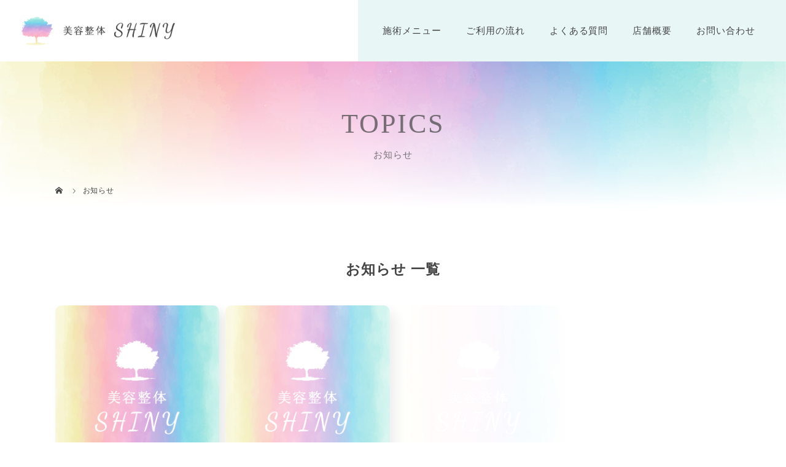

--- FILE ---
content_type: text/html; charset=UTF-8
request_url: https://shiny-beauty.net/category/topics-archives/
body_size: 9871
content:
<!DOCTYPE html>
<html class="pc" dir="ltr" lang="ja" prefix="og: https://ogp.me/ns#">
<head>
<!-- Google tag (gtag.js) -->
<script async src="https://www.googletagmanager.com/gtag/js?id=G-VTB58FRYMB"></script>
<script>
  window.dataLayer = window.dataLayer || [];
  function gtag(){dataLayer.push(arguments);}
  gtag('js', new Date());

  gtag('config', 'G-VTB58FRYMB');
</script>
<meta name="google-site-verification" content="3b68gVwzv4HP_lO-sB53TvbwEExkUKPPmE6qb90Cd_w" />
<meta charset="UTF-8">
<meta name="description" content="">
<meta name="viewport" content="width=device-width">
<title>お知らせ - 岡山市瀬戸内市の美容整体なら”美容整体SHINY”へ</title>
<!--[if lt IE 9]>
<script src="https://shiny-beauty.net/wp-content/themes/story_tcd041/js/html5.js"></script>
<![endif]-->

		<!-- All in One SEO 4.9.3 - aioseo.com -->
	<meta name="robots" content="max-image-preview:large" />
	<link rel="canonical" href="https://shiny-beauty.net/category/topics-archives/" />
	<meta name="generator" content="All in One SEO (AIOSEO) 4.9.3" />
		<script type="application/ld+json" class="aioseo-schema">
			{"@context":"https:\/\/schema.org","@graph":[{"@type":"BreadcrumbList","@id":"https:\/\/shiny-beauty.net\/category\/topics-archives\/#breadcrumblist","itemListElement":[{"@type":"ListItem","@id":"https:\/\/shiny-beauty.net#listItem","position":1,"name":"\u30db\u30fc\u30e0","item":"https:\/\/shiny-beauty.net","nextItem":{"@type":"ListItem","@id":"https:\/\/shiny-beauty.net\/category\/topics-archives\/#listItem","name":"\u304a\u77e5\u3089\u305b"}},{"@type":"ListItem","@id":"https:\/\/shiny-beauty.net\/category\/topics-archives\/#listItem","position":2,"name":"\u304a\u77e5\u3089\u305b","previousItem":{"@type":"ListItem","@id":"https:\/\/shiny-beauty.net#listItem","name":"\u30db\u30fc\u30e0"}}]},{"@type":"CollectionPage","@id":"https:\/\/shiny-beauty.net\/category\/topics-archives\/#collectionpage","url":"https:\/\/shiny-beauty.net\/category\/topics-archives\/","name":"\u304a\u77e5\u3089\u305b - \u5ca1\u5c71\u5e02\u702c\u6238\u5185\u5e02\u306e\u7f8e\u5bb9\u6574\u4f53\u306a\u3089\u201d\u7f8e\u5bb9\u6574\u4f53SHINY\u201d\u3078","inLanguage":"ja","isPartOf":{"@id":"https:\/\/shiny-beauty.net\/#website"},"breadcrumb":{"@id":"https:\/\/shiny-beauty.net\/category\/topics-archives\/#breadcrumblist"}},{"@type":"Organization","@id":"https:\/\/shiny-beauty.net\/#organization","name":"\u5ca1\u5c71\u5e02\u702c\u6238\u5185\u5e02\u306e\u7f8e\u5bb9\u6574\u4f53\u306a\u3089\u201d\u7f8e\u5bb9\u6574\u4f53SHINY\u201d\u3078","url":"https:\/\/shiny-beauty.net\/"},{"@type":"WebSite","@id":"https:\/\/shiny-beauty.net\/#website","url":"https:\/\/shiny-beauty.net\/","name":"\u5ca1\u5c71\u5e02\u702c\u6238\u5185\u5e02\u306e\u7f8e\u5bb9\u6574\u4f53\u306a\u3089\u201d\u7f8e\u5bb9\u6574\u4f53SHINY\u201d\u3078","inLanguage":"ja","publisher":{"@id":"https:\/\/shiny-beauty.net\/#organization"}}]}
		</script>
		<!-- All in One SEO -->

<link rel="alternate" type="application/rss+xml" title="岡山市瀬戸内市の美容整体なら”美容整体SHINY”へ &raquo; お知らせ カテゴリーのフィード" href="https://shiny-beauty.net/category/topics-archives/feed/" />
<style id='wp-img-auto-sizes-contain-inline-css' type='text/css'>
img:is([sizes=auto i],[sizes^="auto," i]){contain-intrinsic-size:3000px 1500px}
/*# sourceURL=wp-img-auto-sizes-contain-inline-css */
</style>
<style id='wp-block-library-inline-css' type='text/css'>
:root{--wp-block-synced-color:#7a00df;--wp-block-synced-color--rgb:122,0,223;--wp-bound-block-color:var(--wp-block-synced-color);--wp-editor-canvas-background:#ddd;--wp-admin-theme-color:#007cba;--wp-admin-theme-color--rgb:0,124,186;--wp-admin-theme-color-darker-10:#006ba1;--wp-admin-theme-color-darker-10--rgb:0,107,160.5;--wp-admin-theme-color-darker-20:#005a87;--wp-admin-theme-color-darker-20--rgb:0,90,135;--wp-admin-border-width-focus:2px}@media (min-resolution:192dpi){:root{--wp-admin-border-width-focus:1.5px}}.wp-element-button{cursor:pointer}:root .has-very-light-gray-background-color{background-color:#eee}:root .has-very-dark-gray-background-color{background-color:#313131}:root .has-very-light-gray-color{color:#eee}:root .has-very-dark-gray-color{color:#313131}:root .has-vivid-green-cyan-to-vivid-cyan-blue-gradient-background{background:linear-gradient(135deg,#00d084,#0693e3)}:root .has-purple-crush-gradient-background{background:linear-gradient(135deg,#34e2e4,#4721fb 50%,#ab1dfe)}:root .has-hazy-dawn-gradient-background{background:linear-gradient(135deg,#faaca8,#dad0ec)}:root .has-subdued-olive-gradient-background{background:linear-gradient(135deg,#fafae1,#67a671)}:root .has-atomic-cream-gradient-background{background:linear-gradient(135deg,#fdd79a,#004a59)}:root .has-nightshade-gradient-background{background:linear-gradient(135deg,#330968,#31cdcf)}:root .has-midnight-gradient-background{background:linear-gradient(135deg,#020381,#2874fc)}:root{--wp--preset--font-size--normal:16px;--wp--preset--font-size--huge:42px}.has-regular-font-size{font-size:1em}.has-larger-font-size{font-size:2.625em}.has-normal-font-size{font-size:var(--wp--preset--font-size--normal)}.has-huge-font-size{font-size:var(--wp--preset--font-size--huge)}.has-text-align-center{text-align:center}.has-text-align-left{text-align:left}.has-text-align-right{text-align:right}.has-fit-text{white-space:nowrap!important}#end-resizable-editor-section{display:none}.aligncenter{clear:both}.items-justified-left{justify-content:flex-start}.items-justified-center{justify-content:center}.items-justified-right{justify-content:flex-end}.items-justified-space-between{justify-content:space-between}.screen-reader-text{border:0;clip-path:inset(50%);height:1px;margin:-1px;overflow:hidden;padding:0;position:absolute;width:1px;word-wrap:normal!important}.screen-reader-text:focus{background-color:#ddd;clip-path:none;color:#444;display:block;font-size:1em;height:auto;left:5px;line-height:normal;padding:15px 23px 14px;text-decoration:none;top:5px;width:auto;z-index:100000}html :where(.has-border-color){border-style:solid}html :where([style*=border-top-color]){border-top-style:solid}html :where([style*=border-right-color]){border-right-style:solid}html :where([style*=border-bottom-color]){border-bottom-style:solid}html :where([style*=border-left-color]){border-left-style:solid}html :where([style*=border-width]){border-style:solid}html :where([style*=border-top-width]){border-top-style:solid}html :where([style*=border-right-width]){border-right-style:solid}html :where([style*=border-bottom-width]){border-bottom-style:solid}html :where([style*=border-left-width]){border-left-style:solid}html :where(img[class*=wp-image-]){height:auto;max-width:100%}:where(figure){margin:0 0 1em}html :where(.is-position-sticky){--wp-admin--admin-bar--position-offset:var(--wp-admin--admin-bar--height,0px)}@media screen and (max-width:600px){html :where(.is-position-sticky){--wp-admin--admin-bar--position-offset:0px}}

/*# sourceURL=wp-block-library-inline-css */
</style><style id='global-styles-inline-css' type='text/css'>
:root{--wp--preset--aspect-ratio--square: 1;--wp--preset--aspect-ratio--4-3: 4/3;--wp--preset--aspect-ratio--3-4: 3/4;--wp--preset--aspect-ratio--3-2: 3/2;--wp--preset--aspect-ratio--2-3: 2/3;--wp--preset--aspect-ratio--16-9: 16/9;--wp--preset--aspect-ratio--9-16: 9/16;--wp--preset--color--black: #000000;--wp--preset--color--cyan-bluish-gray: #abb8c3;--wp--preset--color--white: #ffffff;--wp--preset--color--pale-pink: #f78da7;--wp--preset--color--vivid-red: #cf2e2e;--wp--preset--color--luminous-vivid-orange: #ff6900;--wp--preset--color--luminous-vivid-amber: #fcb900;--wp--preset--color--light-green-cyan: #7bdcb5;--wp--preset--color--vivid-green-cyan: #00d084;--wp--preset--color--pale-cyan-blue: #8ed1fc;--wp--preset--color--vivid-cyan-blue: #0693e3;--wp--preset--color--vivid-purple: #9b51e0;--wp--preset--gradient--vivid-cyan-blue-to-vivid-purple: linear-gradient(135deg,rgb(6,147,227) 0%,rgb(155,81,224) 100%);--wp--preset--gradient--light-green-cyan-to-vivid-green-cyan: linear-gradient(135deg,rgb(122,220,180) 0%,rgb(0,208,130) 100%);--wp--preset--gradient--luminous-vivid-amber-to-luminous-vivid-orange: linear-gradient(135deg,rgb(252,185,0) 0%,rgb(255,105,0) 100%);--wp--preset--gradient--luminous-vivid-orange-to-vivid-red: linear-gradient(135deg,rgb(255,105,0) 0%,rgb(207,46,46) 100%);--wp--preset--gradient--very-light-gray-to-cyan-bluish-gray: linear-gradient(135deg,rgb(238,238,238) 0%,rgb(169,184,195) 100%);--wp--preset--gradient--cool-to-warm-spectrum: linear-gradient(135deg,rgb(74,234,220) 0%,rgb(151,120,209) 20%,rgb(207,42,186) 40%,rgb(238,44,130) 60%,rgb(251,105,98) 80%,rgb(254,248,76) 100%);--wp--preset--gradient--blush-light-purple: linear-gradient(135deg,rgb(255,206,236) 0%,rgb(152,150,240) 100%);--wp--preset--gradient--blush-bordeaux: linear-gradient(135deg,rgb(254,205,165) 0%,rgb(254,45,45) 50%,rgb(107,0,62) 100%);--wp--preset--gradient--luminous-dusk: linear-gradient(135deg,rgb(255,203,112) 0%,rgb(199,81,192) 50%,rgb(65,88,208) 100%);--wp--preset--gradient--pale-ocean: linear-gradient(135deg,rgb(255,245,203) 0%,rgb(182,227,212) 50%,rgb(51,167,181) 100%);--wp--preset--gradient--electric-grass: linear-gradient(135deg,rgb(202,248,128) 0%,rgb(113,206,126) 100%);--wp--preset--gradient--midnight: linear-gradient(135deg,rgb(2,3,129) 0%,rgb(40,116,252) 100%);--wp--preset--font-size--small: 13px;--wp--preset--font-size--medium: 20px;--wp--preset--font-size--large: 36px;--wp--preset--font-size--x-large: 42px;--wp--preset--spacing--20: 0.44rem;--wp--preset--spacing--30: 0.67rem;--wp--preset--spacing--40: 1rem;--wp--preset--spacing--50: 1.5rem;--wp--preset--spacing--60: 2.25rem;--wp--preset--spacing--70: 3.38rem;--wp--preset--spacing--80: 5.06rem;--wp--preset--shadow--natural: 6px 6px 9px rgba(0, 0, 0, 0.2);--wp--preset--shadow--deep: 12px 12px 50px rgba(0, 0, 0, 0.4);--wp--preset--shadow--sharp: 6px 6px 0px rgba(0, 0, 0, 0.2);--wp--preset--shadow--outlined: 6px 6px 0px -3px rgb(255, 255, 255), 6px 6px rgb(0, 0, 0);--wp--preset--shadow--crisp: 6px 6px 0px rgb(0, 0, 0);}:where(.is-layout-flex){gap: 0.5em;}:where(.is-layout-grid){gap: 0.5em;}body .is-layout-flex{display: flex;}.is-layout-flex{flex-wrap: wrap;align-items: center;}.is-layout-flex > :is(*, div){margin: 0;}body .is-layout-grid{display: grid;}.is-layout-grid > :is(*, div){margin: 0;}:where(.wp-block-columns.is-layout-flex){gap: 2em;}:where(.wp-block-columns.is-layout-grid){gap: 2em;}:where(.wp-block-post-template.is-layout-flex){gap: 1.25em;}:where(.wp-block-post-template.is-layout-grid){gap: 1.25em;}.has-black-color{color: var(--wp--preset--color--black) !important;}.has-cyan-bluish-gray-color{color: var(--wp--preset--color--cyan-bluish-gray) !important;}.has-white-color{color: var(--wp--preset--color--white) !important;}.has-pale-pink-color{color: var(--wp--preset--color--pale-pink) !important;}.has-vivid-red-color{color: var(--wp--preset--color--vivid-red) !important;}.has-luminous-vivid-orange-color{color: var(--wp--preset--color--luminous-vivid-orange) !important;}.has-luminous-vivid-amber-color{color: var(--wp--preset--color--luminous-vivid-amber) !important;}.has-light-green-cyan-color{color: var(--wp--preset--color--light-green-cyan) !important;}.has-vivid-green-cyan-color{color: var(--wp--preset--color--vivid-green-cyan) !important;}.has-pale-cyan-blue-color{color: var(--wp--preset--color--pale-cyan-blue) !important;}.has-vivid-cyan-blue-color{color: var(--wp--preset--color--vivid-cyan-blue) !important;}.has-vivid-purple-color{color: var(--wp--preset--color--vivid-purple) !important;}.has-black-background-color{background-color: var(--wp--preset--color--black) !important;}.has-cyan-bluish-gray-background-color{background-color: var(--wp--preset--color--cyan-bluish-gray) !important;}.has-white-background-color{background-color: var(--wp--preset--color--white) !important;}.has-pale-pink-background-color{background-color: var(--wp--preset--color--pale-pink) !important;}.has-vivid-red-background-color{background-color: var(--wp--preset--color--vivid-red) !important;}.has-luminous-vivid-orange-background-color{background-color: var(--wp--preset--color--luminous-vivid-orange) !important;}.has-luminous-vivid-amber-background-color{background-color: var(--wp--preset--color--luminous-vivid-amber) !important;}.has-light-green-cyan-background-color{background-color: var(--wp--preset--color--light-green-cyan) !important;}.has-vivid-green-cyan-background-color{background-color: var(--wp--preset--color--vivid-green-cyan) !important;}.has-pale-cyan-blue-background-color{background-color: var(--wp--preset--color--pale-cyan-blue) !important;}.has-vivid-cyan-blue-background-color{background-color: var(--wp--preset--color--vivid-cyan-blue) !important;}.has-vivid-purple-background-color{background-color: var(--wp--preset--color--vivid-purple) !important;}.has-black-border-color{border-color: var(--wp--preset--color--black) !important;}.has-cyan-bluish-gray-border-color{border-color: var(--wp--preset--color--cyan-bluish-gray) !important;}.has-white-border-color{border-color: var(--wp--preset--color--white) !important;}.has-pale-pink-border-color{border-color: var(--wp--preset--color--pale-pink) !important;}.has-vivid-red-border-color{border-color: var(--wp--preset--color--vivid-red) !important;}.has-luminous-vivid-orange-border-color{border-color: var(--wp--preset--color--luminous-vivid-orange) !important;}.has-luminous-vivid-amber-border-color{border-color: var(--wp--preset--color--luminous-vivid-amber) !important;}.has-light-green-cyan-border-color{border-color: var(--wp--preset--color--light-green-cyan) !important;}.has-vivid-green-cyan-border-color{border-color: var(--wp--preset--color--vivid-green-cyan) !important;}.has-pale-cyan-blue-border-color{border-color: var(--wp--preset--color--pale-cyan-blue) !important;}.has-vivid-cyan-blue-border-color{border-color: var(--wp--preset--color--vivid-cyan-blue) !important;}.has-vivid-purple-border-color{border-color: var(--wp--preset--color--vivid-purple) !important;}.has-vivid-cyan-blue-to-vivid-purple-gradient-background{background: var(--wp--preset--gradient--vivid-cyan-blue-to-vivid-purple) !important;}.has-light-green-cyan-to-vivid-green-cyan-gradient-background{background: var(--wp--preset--gradient--light-green-cyan-to-vivid-green-cyan) !important;}.has-luminous-vivid-amber-to-luminous-vivid-orange-gradient-background{background: var(--wp--preset--gradient--luminous-vivid-amber-to-luminous-vivid-orange) !important;}.has-luminous-vivid-orange-to-vivid-red-gradient-background{background: var(--wp--preset--gradient--luminous-vivid-orange-to-vivid-red) !important;}.has-very-light-gray-to-cyan-bluish-gray-gradient-background{background: var(--wp--preset--gradient--very-light-gray-to-cyan-bluish-gray) !important;}.has-cool-to-warm-spectrum-gradient-background{background: var(--wp--preset--gradient--cool-to-warm-spectrum) !important;}.has-blush-light-purple-gradient-background{background: var(--wp--preset--gradient--blush-light-purple) !important;}.has-blush-bordeaux-gradient-background{background: var(--wp--preset--gradient--blush-bordeaux) !important;}.has-luminous-dusk-gradient-background{background: var(--wp--preset--gradient--luminous-dusk) !important;}.has-pale-ocean-gradient-background{background: var(--wp--preset--gradient--pale-ocean) !important;}.has-electric-grass-gradient-background{background: var(--wp--preset--gradient--electric-grass) !important;}.has-midnight-gradient-background{background: var(--wp--preset--gradient--midnight) !important;}.has-small-font-size{font-size: var(--wp--preset--font-size--small) !important;}.has-medium-font-size{font-size: var(--wp--preset--font-size--medium) !important;}.has-large-font-size{font-size: var(--wp--preset--font-size--large) !important;}.has-x-large-font-size{font-size: var(--wp--preset--font-size--x-large) !important;}
/*# sourceURL=global-styles-inline-css */
</style>

<style id='classic-theme-styles-inline-css' type='text/css'>
/*! This file is auto-generated */
.wp-block-button__link{color:#fff;background-color:#32373c;border-radius:9999px;box-shadow:none;text-decoration:none;padding:calc(.667em + 2px) calc(1.333em + 2px);font-size:1.125em}.wp-block-file__button{background:#32373c;color:#fff;text-decoration:none}
/*# sourceURL=/wp-includes/css/classic-themes.min.css */
</style>
<link rel='stylesheet' id='contact-form-7-css' href='https://shiny-beauty.net/wp-content/plugins/contact-form-7/includes/css/styles.css?ver=6.1.4' type='text/css' media='all' />
<link rel='stylesheet' id='story-slick-css' href='https://shiny-beauty.net/wp-content/themes/story_tcd041/css/slick.css?ver=6.9' type='text/css' media='all' />
<link rel='stylesheet' id='story-slick-theme-css' href='https://shiny-beauty.net/wp-content/themes/story_tcd041/css/slick-theme.css?ver=6.9' type='text/css' media='all' />
<link rel='stylesheet' id='story-style-css' href='https://shiny-beauty.net/wp-content/themes/story_tcd041/style.css?ver=1.7' type='text/css' media='all' />
<link rel='stylesheet' id='story-responsive-css' href='https://shiny-beauty.net/wp-content/themes/story_tcd041/responsive.css?ver=1.7' type='text/css' media='all' />
<link rel='stylesheet' id='story-footer-bar-css' href='https://shiny-beauty.net/wp-content/themes/story_tcd041/css/footer-bar.css?ver=1.7' type='text/css' media='all' />
<script type="text/javascript" src="https://shiny-beauty.net/wp-includes/js/jquery/jquery.min.js?ver=3.7.1" id="jquery-core-js"></script>
<script type="text/javascript" src="https://shiny-beauty.net/wp-includes/js/jquery/jquery-migrate.min.js?ver=3.4.1" id="jquery-migrate-js"></script>
<script type="text/javascript" src="https://shiny-beauty.net/wp-content/themes/story_tcd041/js/slick.min.js?ver=1.7" id="story-slick-js"></script>
<script type="text/javascript" src="https://shiny-beauty.net/wp-content/themes/story_tcd041/js/functions.js?ver=1.7" id="story-script-js"></script>
<script type="text/javascript" src="https://shiny-beauty.net/wp-content/themes/story_tcd041/js/responsive.js?ver=1.7" id="story-responsive-js"></script>
<link rel="https://api.w.org/" href="https://shiny-beauty.net/wp-json/" /><link rel="alternate" title="JSON" type="application/json" href="https://shiny-beauty.net/wp-json/wp/v2/categories/3" /><link rel="EditURI" type="application/rsd+xml" title="RSD" href="https://shiny-beauty.net/xmlrpc.php?rsd" />
<meta name="generator" content="WordPress 6.9" />
	
<style>
</style>
<!--スマホ表示時のみ電話番号にリンク-->
<script type="text/javascript">
	  function smtel(telno){
		  if((navigator.userAgent.indexOf('iPhone') > 0 && navigator.userAgent.indexOf('iPod') == -1) || navigator.userAgent.indexOf('Android') > 0 && navigator.userAgent.indexOf('Mobile') > 0){
			  document.write('<a class="tel-link" href="tel:'+telno+'">'+telno+'</a>');
		  }else{
			  document.write('<span class="tel-link">'+telno+'</span>');
		  }
	  }
</script>
  
<!--font-awesome-->
<link href="https://use.fontawesome.com/releases/v5.6.1/css/all.css" rel="stylesheet">
<!--font-awesomeここまで-->
	
<!-- web font -->
<link rel="preconnect" href="https://fonts.gstatic.com">
<link href="https://fonts.googleapis.com/css2?family=Quicksand:wght@400;700&display=swap" rel="stylesheet">
<!-- web font END -->

<!-- originalCSS -->
<link rel="stylesheet" type="text/css" href="https://shiny-beauty.net/wp-content/themes/story_tcd041/original.css?ver=220808">
<!-- originalCSS END -->
	
<!-- ファビコン -->
<link rel="icon" href="https://shiny-beauty.net/wp-content/themes/story_tcd041/img/favicon.ico">
 
<!-- スマホ用アイコン -->
<link rel="apple-touch-icon" sizes="180x180" href="https://shiny-beauty.net/wp-content/themes/story_tcd041/img/apple-touch-icon.png">

		
</head>
<body class="archive category category-topics-archives category-3 wp-theme-story_tcd041 font-type1">
<div id="site-loader-overlay"><div id="site-loader-spinner" style="border: 3px solid rgba(159, 136, 110, .5); border-left: 3px solid #9F886E;">Loading</div></div>
<div id="site_wrap">
<header class="header">
	<div class="header-bar header-bar-fixed" style="background-color: #FFFFFF; color: #666666;">
		<div class="header-bar-inner inner">
			<div class="logo logo-image"><a href="https://shiny-beauty.net/" data-label="岡山市瀬戸内市の美容整体なら”美容整体SHINY”へ"><img class="h_logo" src="https://shiny-beauty.net/wp-content/uploads/2022/08/logo.png" alt="岡山市瀬戸内市の美容整体なら”美容整体SHINY”へ"></a></div>
			<a href="#" id="global-nav-button" class="global-nav-button"></a>
			<nav id="global-nav" class="global-nav"><ul id="menu-%e3%82%b0%e3%83%ad%e3%83%bc%e3%83%90%e3%83%ab%e3%83%a1%e3%83%8b%e3%83%a5%e3%83%bc" class="menu"><li id="menu-item-29" class="global-menu-home menu-item menu-item-type-post_type menu-item-object-page menu-item-home menu-item-29"><a href="https://shiny-beauty.net/"><span></span>HOME</a></li>
<li id="menu-item-95" class="menu-item menu-item-type-custom menu-item-object-custom menu-item-has-children menu-item-95"><a><span></span>施術メニュー</a>
<ul class="sub-menu">
	<li id="menu-item-52" class="menu-item menu-item-type-post_type menu-item-object-page menu-item-52"><a href="https://shiny-beauty.net/seitaimenu/"><span></span>整体メニュー</a></li>
	<li id="menu-item-51" class="menu-item menu-item-type-post_type menu-item-object-page menu-item-51"><a href="https://shiny-beauty.net/esutemenu/"><span></span>エステメニュー</a></li>
	<li id="menu-item-50" class="menu-item menu-item-type-post_type menu-item-object-page menu-item-50"><a href="https://shiny-beauty.net/vaginalsteaming/"><span></span>黄土よもぎ蒸しメニュー</a></li>
</ul>
</li>
<li id="menu-item-63" class="menu-item menu-item-type-post_type menu-item-object-page menu-item-63"><a href="https://shiny-beauty.net/flow/"><span></span>ご利用の流れ</a></li>
<li id="menu-item-32" class="menu-item menu-item-type-post_type menu-item-object-page menu-item-32"><a href="https://shiny-beauty.net/question/"><span></span>よくある質問</a></li>
<li id="menu-item-34" class="menu-item menu-item-type-post_type menu-item-object-page current-menu-ancestor current-menu-parent current_page_parent current_page_ancestor menu-item-has-children menu-item-34"><a href="https://shiny-beauty.net/shop/"><span></span>店舗概要</a>
<ul class="sub-menu">
	<li id="menu-item-33" class="menu-item menu-item-type-post_type menu-item-object-page menu-item-33"><a href="https://shiny-beauty.net/greeting/"><span></span>代表あいさつ</a></li>
	<li id="menu-item-73" class="menu-item menu-item-type-taxonomy menu-item-object-category current-menu-item menu-item-73"><a href="https://shiny-beauty.net/category/topics-archives/" aria-current="page"><span></span>お知らせ</a></li>
</ul>
</li>
<li id="menu-item-30" class="menu-item menu-item-type-post_type menu-item-object-page menu-item-30"><a href="https://shiny-beauty.net/contact/"><span></span>お問い合わせ</a></li>
</ul></nav>		</div>
	</div>
	<div class="signage" style="background-image: url();">
		<div class="signage-content">
			<h1 class="signage-title headline-font-type">TOPICS</h1>
			<p class="signage-title-sub">お知らせ</p>
		</div>
	</div>

	<div class="breadcrumb-wrapper">

		<ul class="breadcrumb inner" itemscope itemtype="http://schema.org/BreadcrumbList">

			<li class="home" itemprop="itemListElement" itemscope itemtype="http://schema.org/ListItem">

				<a href="https://shiny-beauty.net/" itemprop="item">

					<span itemprop="name">HOME</span>

				</a>

				<meta itemprop="position" content="1" />

			</li>

			
			
			<li>お知らせ</li>

			
		</ul>

	</div>

</header>
<div class="main">
	<div class="clearfix inner">
		<div class="archive-header">
			<h2 class="archive-title">お知らせ 一覧</h2>
			<div class="archive-text"></div>

		</div>
		<div id="infinitescroll" class="flex flex-wrap flex-auto">
			<article class="article03" style="opacity: 0;">
				<a class="flex flex-column" href="https://shiny-beauty.net/luxury/">
					<div class="article03-thumbnail thumbnail01">
						<img src="https://shiny-beauty.net/wp-content/themes/story_tcd041/img/common/no-image-280x280.gif" alt="金箔パックでラグジュアリーな時間を">
					</div>
					<div class="article03-content flex flex-auto flex-column">
						<h2 class="article03-title headline-font-type">金箔パックでラグジュアリーな時間を</h2>
						<p class="article03-meta">
							<time class="article03-date" datetime="2022-07-13">2022.07.13</time>						</p>
					</div>
				</a>
			</article>
			<article class="article03" style="opacity: 0;">
				<a class="flex flex-column" href="https://shiny-beauty.net/yomogimushi/">
					<div class="article03-thumbnail thumbnail01">
						<img src="https://shiny-beauty.net/wp-content/themes/story_tcd041/img/common/no-image-280x280.gif" alt="つらい冷えや産後ケアにはよもぎ蒸し">
					</div>
					<div class="article03-content flex flex-auto flex-column">
						<h2 class="article03-title headline-font-type">つらい冷えや産後ケアにはよもぎ蒸し</h2>
						<p class="article03-meta">
							<time class="article03-date" datetime="2022-07-13">2022.07.13</time>						</p>
					</div>
				</a>
			</article>
			<article class="article03" style="opacity: 0;">
				<a class="flex flex-column" href="https://shiny-beauty.net/biyoseitai/">
					<div class="article03-thumbnail thumbnail01">
						<img src="https://shiny-beauty.net/wp-content/themes/story_tcd041/img/common/no-image-280x280.gif" alt="有資格者が教える美容整体">
					</div>
					<div class="article03-content flex flex-auto flex-column">
						<h2 class="article03-title headline-font-type">有資格者が教える美容整体</h2>
						<p class="article03-meta">
							<time class="article03-date" datetime="2022-07-13">2022.07.13</time>						</p>
					</div>
				</a>
			</article>
		</div>
	</div>
</div>
<footer>
	<div class="footer-map-sec">
		<div class="footer-map-inner">
			<h2><span>Access map</span>店舗案内</h2>
			<div class="footer-map-box flex-inner">
				<div class="footer-map-block">
					<h3>瀬戸内店</h3>
					<p>〒701-4271 岡山県瀬戸内市長船町長船1161-4</p>
					<div class="footer-map-access">
						<iframe src="https://www.google.com/maps/embed?pb=!1m18!1m12!1m3!1d3279.2945234468116!2d134.1049524!3d34.72296980000001!2m3!1f0!2f0!3f0!3m2!1i1024!2i768!4f13.1!3m3!1m2!1s0x35546cd78e27d2f7%3A0x5d1035ae8dec185e!2z44CSNzAxLTQyNzEg5bKh5bGx55yM54Cs5oi45YaF5biC6ZW36Ii555S66ZW36Ii577yR77yR77yW77yR!5e0!3m2!1sja!2sjp!4v1659665063583!5m2!1sja!2sjp" width="100%" height="100%" style="border:0;" allowfullscreen="" loading="lazy" referrerpolicy="no-referrer-when-downgrade"></iframe>
					</div>
				</div>
				<div class="footer-map-block">
					<h3>日生店</h3>
					<p>〒701-3204 岡山県備前市日生町日生1883-1</p>
					<div class="footer-map-access">
						<iframe src="https://www.google.com/maps/embed?pb=!1m18!1m12!1m3!1d3278.989255879194!2d134.25395369999998!3d34.7306652!2m3!1f0!2f0!3f0!3m2!1i1024!2i768!4f13.1!3m3!1m2!1s0x355467d1152e3db5%3A0xd6cab78057701bca!2z44CSNzAxLTMyMDQg5bKh5bGx55yM5YKZ5YmN5biC5pel55Sf55S65pel55Sf77yR77yY77yY77yT4oiS77yR!5e0!3m2!1sja!2sjp!4v1659665102533!5m2!1sja!2sjp" width="100%" height="100%" style="border:0;" allowfullscreen="" loading="lazy" referrerpolicy="no-referrer-when-downgrade"></iframe>
					</div>
				</div>
			</div>
		</div>
	</div>
	<div class="footer_about_sec flex-inner">
		<div class="footer_about_inner flex-inner">
			<div class="footer_about_inner-left">
			<h2>美容整体Shiny</h2>
            <address class="footer_tel"><span>Tel.</span><a href="tel:080-3893-1569">080-3893-1569</a></address>
			<p class="footer-info"><span>営業時間</span>9:00〜19:00</p>
			<p class="footer-info-caution">時間外もお気軽にご相談ください</p>
			<p class="footer-info"><span>定休日</span>毎週月曜日</p>
			</div>
		<div class="footer-sns">
			<a href="https://www.instagram.com/terumin5885/" rel="noopener" target="_blank" class="fotter-sns-but instagram"><span>Instagram</span></a>
			<a href="https://www.facebook.com/profile.php?id=100054277040239" rel="noopener" target="_blank" class="fotter-sns-but facebook"><span>Facebook</span></a>
		</div>
        </div>
		<div class="footer-menu">
			<div class="footer-menu-box flex-inner">
				<ul class="footer-menu-list">
					<li><a href="https://shiny-beauty.net/">HOME</a></li>
					<li><a href="https://shiny-beauty.net/flow/">ご利用の流れ</a></li>
					<li><a href="https://shiny-beauty.net/question/">よくある質問</a></li>
					<li><a href="https://shiny-beauty.net/shop/">店舗概要</a></li>
					<li><a href="https://shiny-beauty.net/greeting/">代表あいさつ</a></li>
					<li><a href="https://shiny-beauty.net/category/topics-archives/">お知らせ</a></li>
					<li><a href="https://shiny-beauty.net/contact/">お問い合わせ</a></li>
				</ul>
				<ul class="footer-menu-list">
					<li class="footer-menu-title">施術メニュー</li>
					<li><a href="https://shiny-beauty.net/seitaimenu/">整体メニュー</a></li>
					<li><a href="https://shiny-beauty.net/esutemenu/">エステメニュー</a></li>
					<li><a href="https://shiny-beauty.net/vaginalsteaming/">黄土よもぎ蒸しメニュー</a></li>
				</ul>
			</div>
		</div>
    </div>
	<p class="copyright">&copy; 美容整体Shiny. All rights reserved.</p>
	<div id="pagetop" class="pagetop">
		<a href="#"></a>
	</div>
</footer>
 
</div>
<script type="speculationrules">
{"prefetch":[{"source":"document","where":{"and":[{"href_matches":"/*"},{"not":{"href_matches":["/wp-*.php","/wp-admin/*","/wp-content/uploads/*","/wp-content/*","/wp-content/plugins/*","/wp-content/themes/story_tcd041/*","/*\\?(.+)"]}},{"not":{"selector_matches":"a[rel~=\"nofollow\"]"}},{"not":{"selector_matches":".no-prefetch, .no-prefetch a"}}]},"eagerness":"conservative"}]}
</script>
<script type="text/javascript" src="https://shiny-beauty.net/wp-includes/js/dist/hooks.min.js?ver=dd5603f07f9220ed27f1" id="wp-hooks-js"></script>
<script type="text/javascript" src="https://shiny-beauty.net/wp-includes/js/dist/i18n.min.js?ver=c26c3dc7bed366793375" id="wp-i18n-js"></script>
<script type="text/javascript" id="wp-i18n-js-after">
/* <![CDATA[ */
wp.i18n.setLocaleData( { 'text direction\u0004ltr': [ 'ltr' ] } );
//# sourceURL=wp-i18n-js-after
/* ]]> */
</script>
<script type="text/javascript" src="https://shiny-beauty.net/wp-content/plugins/contact-form-7/includes/swv/js/index.js?ver=6.1.4" id="swv-js"></script>
<script type="text/javascript" id="contact-form-7-js-translations">
/* <![CDATA[ */
( function( domain, translations ) {
	var localeData = translations.locale_data[ domain ] || translations.locale_data.messages;
	localeData[""].domain = domain;
	wp.i18n.setLocaleData( localeData, domain );
} )( "contact-form-7", {"translation-revision-date":"2025-11-30 08:12:23+0000","generator":"GlotPress\/4.0.3","domain":"messages","locale_data":{"messages":{"":{"domain":"messages","plural-forms":"nplurals=1; plural=0;","lang":"ja_JP"},"This contact form is placed in the wrong place.":["\u3053\u306e\u30b3\u30f3\u30bf\u30af\u30c8\u30d5\u30a9\u30fc\u30e0\u306f\u9593\u9055\u3063\u305f\u4f4d\u7f6e\u306b\u7f6e\u304b\u308c\u3066\u3044\u307e\u3059\u3002"],"Error:":["\u30a8\u30e9\u30fc:"]}},"comment":{"reference":"includes\/js\/index.js"}} );
//# sourceURL=contact-form-7-js-translations
/* ]]> */
</script>
<script type="text/javascript" id="contact-form-7-js-before">
/* <![CDATA[ */
var wpcf7 = {
    "api": {
        "root": "https:\/\/shiny-beauty.net\/wp-json\/",
        "namespace": "contact-form-7\/v1"
    }
};
//# sourceURL=contact-form-7-js-before
/* ]]> */
</script>
<script type="text/javascript" src="https://shiny-beauty.net/wp-content/plugins/contact-form-7/includes/js/index.js?ver=6.1.4" id="contact-form-7-js"></script>
<script type="text/javascript" src="https://shiny-beauty.net/wp-content/themes/story_tcd041/js/imagesloaded.pkgd.min.js?ver=1.7" id="story-imagesloaded-js"></script>
<script type="text/javascript" src="https://shiny-beauty.net/wp-content/themes/story_tcd041/js/jquery.infinitescroll.min.js?ver=1.7" id="story-infinitescroll-js"></script>
<script type="text/javascript" src="https://shiny-beauty.net/wp-content/themes/story_tcd041/js/footer-bar.js?ver=1.7" id="story-footer-bar-js"></script>
<script>
jQuery(function(){
jQuery(document).ready(function($){
	$(window).load(function() {
    	$("#site-loader-spinner").delay(600).fadeOut(400);
    	$("#site-loader-overlay").delay(900).fadeOut(800, init_post_list);
    	$("#site-wrap").css("display", "block");
	});
	$(function() {
		setTimeout(function(){
    		$("#site-loader-spinner").delay(600).fadeOut(400);
    		$("#site-loader-overlay").delay(900).fadeOut(800, init_post_list);
    		$("#site-wrap").css("display", "block");
    	}, 3000);
	});
});
jQuery(".footer-gallery-slider").slick({
 
		autoplay: true,
		draggable: true,
		infinite: true,
		arrows: false,
		slidesToShow: 4,
		responsive: [
    		{
     			breakpoint: 992,
      			settings: {
        			slidesToShow: 3
    			}
    		},
    		{
     			breakpoint: 768,
      			settings: {
        			slidesToShow: 2
      			}
    		}
  		]
	});
});
function init_post_list() {
	var $container = jQuery("#infinitescroll");
  	$container.imagesLoaded(function(){
    	jQuery("#infinitescroll .article03").each(function(i){
      		jQuery(this).delay(i*150).queue(function(){
	        	jQuery(this).addClass("active").dequeue();
   		   	});
   		});
	    $container.infinitescroll({
	    	navSelector  : "#load-post",
	        nextSelector : "#load-post a",
	        itemSelector : ".article03",
	        animate      : true,
	        extraScrollPx: 150,
	        maxPage: 1,
	        loading: {
	        	msgText : "LOADING...",
	          	finishedMsg : "これ以上記事はございません",
	          	img: "https://shiny-beauty.net/wp-content/themes/story_tcd041/img/common/loader.gif"
	        }
	    },
		// callback
		function(newElements, opts) {
	        var $newElems = jQuery(newElements).css({opacity:0});
	        $newElems.imagesLoaded(function(){
	        	$newElems.each(function(i){
	            	jQuery(this).delay(i*150).queue(function(){
	           		   	//jQuery(this).addClass("active").dequeue();
	           		 	jQuery(this).fadeTo("slow", 1).dequeue();
					});
	        	});
			});
			if (opts.maxPage && opts.maxPage <= opts.state.currPage) {
	  	  		jQuery(window).off(".infscr");
	  	  		jQuery("#load-post").remove();
	  	  	}
		});
	});
}
</script>
</body>
</html>


--- FILE ---
content_type: text/css
request_url: https://shiny-beauty.net/wp-content/themes/story_tcd041/css/footer-bar.css?ver=1.7
body_size: 819
content:
@charset "UTF-8";
/**
 * スマホ用固定フッターバーの設定
 */
@font-face {
  font-family: 'design_plus';
  src: url('../fonts/design_plus.eot?v=1.3');
  src: url('../fonts/design_plus.eot?v=1.3#iefix') format('embedded-opentype'), url('../fonts/design_plus.woff?v=1.3') format('woff'), url('../fonts/design_plus.ttf?v=1.3') format('truetype'), url('../fonts/design_plus.svg?v=1.3#design_plus') format('svg');
  font-weight: normal;
  font-style: normal;
}
.icon-file-text:before {
  content: "\f15c";
}
.icon-share-alt:before {
  content: "\f1e0";
}
.icon-phone:before {
  content: "\f095";
}
.icon-envelope:before {
  content: "\f0e0";
}
.icon-tag:before {
  content: "\f02b";
}
.icon-pencil:before {
  content: "\f040";
}
.icon-close:before {
  content: "\e91a";
}
.dp-footer-bar {
  background: #ffffff;
  border-top: 1px solid #e8f7f6;
  display: table;
  font-size: 12px;
  position: fixed;
  bottom: 0;
  table-layout: fixed;
  text-align: center;
  width: 100%;
  z-index: 9998;
  line-height: 1;
}
.dp-footer-bar a {
  display: block;
  padding: 15px 0;
  color: #557876;
}
.dp-footer-bar-item {
  display: table-cell;
  vertical-align: middle;
}
.dp-footer-bar-item + .dp-footer-bar-item {
  border-left: 1px solid #e8f7f6;
}
.dp-footer-bar-item:only-child .dp-footer-bar-icon {
  display: block;
  position: relative;
}
.dp-footer-bar-item:only-child .dp-footer-bar-icon:before {
  position: absolute;
  right: 15px;
}
.dp-footer-bar-icon:before {
  display: block;
  font-family: "design_plus";
  font-size: 16px;
  margin-bottom: .5em;
}
.modal-overlay {
  background: rgba(0, 0, 0, 0.5);
  position: fixed;
  top: 0;
  left: 0;
  width: 100%;
  height: 100%;
  z-index: 9999;
}
.modal-content {
  margin: auto;
  position: fixed;
  bottom: 20%;
  left: 0;
  right: 0;
  width: 209px;
  z-index: 9999;
}
.modal-close:before {
  color: #fff;
  font-size: 32px;
  position: absolute;
  bottom: 20%;
  right: 0;
  text-align: center;
  width: 50px;
}
.share {
  text-align: center;
}
.share-button {
  float: left;
  vertical-align: center;
  width: 50px;
  height: 50px;
}
.share-button--rounded-square {
  border-radius: 2px;
  overflow: hidden;
}
.share-button + .share-button {
  margin-left: 3px;
}
.share-button a {
  display: block;
  position: relative;
  width: 100%;
  height: 100%;
}
.share-button a img {
  width: 100%;
  height: auto;
}

--- FILE ---
content_type: text/css
request_url: https://shiny-beauty.net/wp-content/themes/story_tcd041/original.css?ver=220808
body_size: 10038
content:
@charset "UTF-8";
/* 美容整体SHINY */
/* 共通スタイル */
body {
  color: #444444;
  font-family: "游ゴシック", YuGothic, "ヒラギノ角ゴ Pro", "Hiragino Kaku Gothic Pro", "メイリオ", "Meiryo", sans-serif !important;
  font-weight: 500;
  font-style: normal;
  counter-reset: number 0;
  font-size: 15px;
  letter-spacing: 0.06rem;
  overflow: hidden;
  background: #ffffff;
  line-height: 2.2;
}
a {
  color: #444444;
  font-weight: 700;
}
address {
  font-style: normal;
}
#site-loader-overlay {
  background: #e8f7f6;
}
#site-loader-spinner {
  border-color: #afcdcb #afcdcb #ffffff #afcdcb !important;
}
.header-bar-fixed {
  background: #ffffff !important;
}
.logo-image {
  top: 27px;
  width: 250px;
  height: auto;
  left: 35px;
}
.logo-image a {
  line-height: 1;
  display: block;
}
.logo-image a img {
  width: 100%;
  display: block;
}
.global-nav > ul > li > a {
  padding: 0 0 0 40px;
  color: #444444;
  position: relative;
  font-weight: 500;
  text-align: right;
}
.global-nav .current-menu-item > a {
  color: #444444;
}
.global-nav > ul > li > a:hover {
  color: #afcdcb;
}
.global-nav .sub-menu a {
  background: #ffffff;
  color: #444444;
  letter-spacing: 1px;
  font-weight: 500;
}
.global-nav .sub-menu .current-menu-item > a {
  color: #444444;
}
.global-nav .sub-menu a:hover {
  background: #afcdcb;
  color: #ffffff;
}
.pagetop a {
  background: #ffffff;
  box-shadow: 10px 10px 20px rgb(0 0 0 / 10%);
}
.footer-bar01 {
  margin-top: 40px;
  background: #444444;
}
.pagetop a:hover {
  background: #afcdcb;
}
.pagetop a:hover:before {
  color: #ffffff;
}
p.copyright {
  line-height: 1;
  height: auto;
  width: 86%;
  margin: 0 auto;
  background: no-repeat;
  text-align: left;
  font-size: 0.8em;
}
@media only screen and (max-width: 1200px) {
  .logo-image {
    margin: 0;
    top: 12px;
    left: 20px;
    width: 170px;
  }
  .header-bar {
    border: none;
    box-shadow: none !important;
  }
  .global-nav a, .global-nav a:hover {
    background: #ffffff;
    color: #444444 !important;
    letter-spacing: 2px;
  }
  .global-nav .sub-menu a {
    color: #444444 !important;
    background: #e8f7f6;
    border-top: 1px dotted #afcdcb;
  }
}
@media only screen and (min-width: 768px) {
  a[href^='tel:'] {
    pointer-events: none;
  }
}
@media only screen and (max-width: 767px) {
  body {
    font-size: 13px;
    line-height: 2;
  }
  .pagetop a:before {
    line-height: 40px;
  }
}
/* END 共通スタイル */
/* フロント */
.top-slider-content {
  width: auto !important;
  height: 100% !important;
  background: none;
  padding: 0 !important;
  margin-left: auto;
  margin-right: auto;
  border-radius: 0;
  z-index: 10;
}
#top-slider-content {
  flex-direction: column;
  justify-content: center;
  align-items: center;
  display: -webkit-flex;
  display: flex;
}
.mb_YTPBar .buttonBar {
  display: none;
}
.mb_YTPBar {
  display: none !important;
}
.top-slider-content-inner {
  background: none;
  box-sizing: border-box;
  border-radius: 0;
  text-align: left;
  margin: 0 auto;
  flex-direction: column;
  justify-content: center;
  align-items: center;
  display: -webkit-flex;
  display: flex;
  height: 100% !important;
  width: 100% !important;
}
img.top-slider-logo {
  width: 86% !important;
  height: auto !important;
  min-width: 300px;
  max-width: 700px;
  display: block;
  margin: 0 5% 0 auto;
}
.top-slider-content-inner:after {
  display: none;
}
.top-slider-content-inner:hover:after {
  color: #ffffff;
  bottom: 30px;
}
.top-slider-text {
  font-weight: 500;
  color: #ffffff !important;
  margin-bottom: 0px;
  font-size: 22px !important;
  font-family: "游ゴシック", YuGothic, "ヒラギノ角ゴ Pro", "Hiragino Kaku Gothic Pro", "メイリオ", "Meiryo", sans-serif;
  text-align: left;
  letter-spacing: 0.3rem;
  line-height: 2;
  display: none;
}
.top-slider-content-inner:hover {
  background: none;
}
.content02-inner {
  width: 86%;
  padding-top: 0px;
  padding-bottom: 0;
  position: relative;
  z-index: 2;
  font-size: 0.9em;
  margin-top: 0px;
}
.article02-title {
  font-size: 16px;
  font-weight: 700;
  font-family: "游ゴシック", YuGothic, "ヒラギノ角ゴ Pro", "Hiragino Kaku Gothic Pro", "メイリオ", "Meiryo", sans-serif;
}
.content02-button {
  font-family: "游ゴシック", YuGothic, "ヒラギノ角ゴ Pro", "Hiragino Kaku Gothic Pro", "メイリオ", "Meiryo", sans-serif;
  line-height: 50px;
  background: none;
  letter-spacing: 0px;
  display: block;
  font-size: 1.2em;
  text-align: left;
  width: 100%;
  max-width: 320px;
  font-weight: 700;
  position: relative;
  margin: 2em auto 0 0;
  color: #e8f7f6;
  padding: 0 20px;
  box-sizing: border-box;
}
.content02-button:hover {
  color: #ffffff;
  background: none;
}
.content02-button::after {
  content: 'MORE';
  position: absolute;
  right: 15px;
  color: #e8f7f6;
  letter-spacing: 2px;
  transition: 0.4s;
  font-weight: 500;
  top: 0;
  font-size: 0.8em;
}
.content02-button::before {
  width: 3px;
  height: 100%;
  position: absolute;
  content: '';
  background: #e8f7f6;
  left: 0;
  top: 0;
  z-index: -1;
  transition: 0.4s;
}
.content02-button:hover::before {
  width: 100%;
}
.content02-inner-img {
  margin: 0 auto;
  display: block;
  width: 100%;
}
.content02-title {
  margin: 0 auto 20px;
  padding: 0;
  font-size: 1.3em;
  text-align: left;
  font-weight: 500;
  line-height: 1.6;
}
p.article02-text {
  font-size: 12px;
  color: #444444;
}
.article03-content {
  background: #ffffff;
  padding: 15px 20px;
}
.button {
  margin-bottom: 0;
}
.button a {
  color: #444444;
  font-size: 15px;
  border: 1px solid;
  background: #ffffff;
  box-sizing: border-box;
  font-weight: 700;
  transition: 0.4s;
}
.button a:hover {
  color: #ffffff;
  background: #444444;
  border-color: #444444;
}
.headline-primary {
  text-align: center;
  font-size: 1.4em;
  line-height: 1;
  margin-bottom: 50px;
  font-weight: 500;
}
.headline-primary::before {
  content: "TOPICS";
  display: block;
  font-size: 54px;
  line-height: 1;
  margin-bottom: 30px;
  color: #444444;
  font-weight: 500;
  text-align: center;
  font-family: "游明朝", YuMincho, "ヒラギノ明朝 ProN W3", "Hiragino Mincho ProN", "HG明朝E", "ＭＳ Ｐ明朝", "ＭＳ 明朝", serif;
}
.article02-date {
  color: #676767;
  font-weight: 500;
}
@media only screen and (max-width: 1200px) {
  .global-nav-button {
    border-left: none;
  }
  .global-nav-button:before {
    color: #444444;
  }
  .global-nav > ul > li > a {
    color: #444444 !important;
    background: #ffffff;
    line-height: 50px;
    text-align: left;
    padding: 0 0 0 20px;
    border-top: 1px solid #e8f7f6;
  }
  .global-nav .menu_social.menu-item-has-children > a span::before {
    color: #023742;
  }
  .global-nav .menu-item-has-children > a span::before {
    color: #444444;
    background: #ffffff;
    border-left: 1px solid #e8f7f6;
  }
}
@media only screen and (max-width: 1024px) {
  .content02-inner {
    padding: 0;
  }
}
@media only screen and (max-width: 991px) {
  .top-slider-text {
    font-size: 28px !important;
  }
  .content02-item {
    width: 100%;
    margin: 0px auto 80px;
  }
  .content02-inner {
    display: -webkit-box;
    display: block;
    font-size: 1em;
  }
  .column-layout03-item:first-child {
    margin-right: 0;
  }
  .content01-title {
    font-size: 24px !important;
    margin-bottom: 20px;
  }
  .column-layout03 {
    padding: 0;
  }
}
/* END フロント */
/* 固定ページ共通 */
.main {
  padding-bottom: 0;
  position: relative;
  overflow: hidden;
  background: none;
}
.signage-title.headline-font-type {
  font-size: 1.5em;
  line-height: 1;
}
.signage-title-sub {
  line-height: 1;
  text-shadow: none;
  text-align: center;
  width: 100%;
  max-width: 1150px;
  margin: 20px auto 0;
}
.breadcrumb-wrapper {
  background: none;
  z-index: 3;
}
.primary-full {
  position: relative;
}
.page .post-header {
  display: none;
}
.signage-title.headline-font-type {
  text-shadow: none;
  text-align: center;
  width: 100%;
  max-width: 1150px;
  margin: 0 auto;
  font-weight: 500;
  font-family: "游明朝", YuMincho, "ヒラギノ明朝 ProN W3", "Hiragino Mincho ProN", "HG明朝E", "ＭＳ Ｐ明朝", "ＭＳ 明朝", serif;
  font-size: 44px;
  letter-spacing: 3px;
}
.signage::after {
  width: 100%;
  height: 100%;
  position: absolute;
  content: '';
  background: rgb(255, 255, 255);
  background: -moz-linear-gradient(0deg, rgba(255, 255, 255, 1) 0%, rgba(255, 255, 255, 0) 100%);
  background: -webkit-linear-gradient(0deg, rgba(255, 255, 255, 1) 0%, rgba(255, 255, 255, 0) 100%);
  background: linear-gradient(0deg, rgba(255, 255, 255, 1) 0%, rgba(255, 255, 255, 0) 100%);
  filter: progid:DXImageTransform.Microsoft.gradient(startColorstr="#ffffff", endColorstr="#ffffff", GradientType=1);
  left: 0;
  bottom: 0;
}
.post-title {
  color: #444444;
  font-weight: 700;
  font-size: 1.5em !important;
}
.post-content h2 {
  padding: 0;
  margin: 0 auto 15px;
  font-size: 1.8em;
  line-height: 1.6;
  position: relative;
  box-sizing: border-box;
  font-family: "游明朝", YuMincho, "ヒラギノ明朝 ProN W3", "Hiragino Mincho ProN", "HG明朝E", "ＭＳ Ｐ明朝", "ＭＳ 明朝", serif;
  font-weight: 500;
}
.post-content h3 {
  margin: 0 auto 15px;
  font-size: 1.2em;
  line-height: 1.6;
  padding: 15px 20px;
  position: relative;
  text-align: left;
  background: #e8f7f6;
}
.post-content h4 {
  padding: 0;
  margin: 0 auto 8px;
  font-size: 1.1em;
}
.post-content p {
  letter-spacing: 1px;
  margin-bottom: 0;
  position: relative;
}
.post-content a {
  color: #444444;
  font-weight: 500;
}
.post-content tr {
  border-bottom: 1px dotted #afcdcb;
  border-top: 1px dotted #afcdcb;
}
.post-content td, .post-content th {
  background: none;
  border-left: none;
  border-right: none;
  vertical-align: middle;
  padding: 1em 0;
  line-height: 1.6;
  font-weight: 500;
  box-sizing: border-box;
}
.post-content th {
  width: 25%;
  padding-right: 1em;
  background: none;
  text-align: left;
  box-sizing: border-box;
  color: #8c8c8c;
}
.post-content ul {
  list-style: none;
  margin-left: 0;
}
.post-content li, .post-content dt, .post-content dd {
  position: relative;
  line-height: 1.8;
  margin-bottom: 10px;
}
.post-content li:last-child, .post-content dt:last-child, .post-content dd:last-child {
  margin-bottom: 0px;
}
.icon-file-text:before {
  content: "\e909";
}
@media only screen and (max-width: 1150px) {
  .main > .inner {
    width: 86%;
    padding: 0;
  }
}
@media only screen and (max-width: 485px) {
  .post-content td, .post-content th {
    width: 100%;
    display: block;
  }
  .post-content th {
    padding-bottom: 0;
    padding-right: 0;
    font-weight: 700;
  }
  .post-content td {
    padding-top: 0.25em;
  }
}
/* END 固定ページ共通 */
/* アーカイブ */
.blog .main, .single .main, .archive .main {
  padding: 5em 0;
}
h2.archive-title {
  text-align: center;
  margin-bottom: 1.5em;
  font-size: 1.5em;
}
@media only screen and (max-width: 485px) {
  .blog .main, .single .main, .archive .main {
    padding: 4em 0;
  }
}
/* アーカイブ END */
/* ブログページ詳細 */
.single h2, .single h3 {
  margin-top: 50px;
}
.single h2:first-child, .single h3:first-child {
  margin-top: 0;
}
.post-date {
  font-weight: 700;
}
.sns_default_top {
  text-align: left;
  margin-top: 0px;
}
.single .post-content {
  padding-top: 0;
}
.single .post-content img {
  width: auto;
}
.single .post-content p {
  margin-bottom: 20px;
}
.single .post-content p:last-of-type {
  margin-bottom: 0;
}
.styled-post-list1-meta {
  margin-bottom: 20px;
  border-bottom: 1px solid #d3d3d3;
  padding-bottom: 20px;
}
a.styled-post-list1-title.headline-font-type {
  line-height: 1.6;
  color: #ffa6a6;
}
.single-post .post-header {
  display: block;
}
.headline-bar {
  font-weight: 500;
  margin-bottom: 1em;
  border-bottom: 1px solid #afcdcb;
  font-family: "游明朝", YuMincho, "ヒラギノ明朝 ProN W3", "Hiragino Mincho ProN", "HG明朝E", "ＭＳ Ｐ明朝", "ＭＳ 明朝", serif;
  color: #afcdcb;
}
.nav-links01 {
  border-top: 1px solid #444444;
  border-bottom: 1px solid #444444;
}
.nav-links01-previous a:hover, .nav-links01-next a:hover {
  color: #737373;
}
.nav-links01-previous + .nav-links01-next {
  border-left: 1px solid #444444;
}
.side_widget:first-child a {
  font-weight: normal;
  font-size: 0.8em;
  display: block;
}
.side_widget:first-child a:hover {
  color: #333;
}
.sns {
  text-align: left;
}
@media only screen and (max-width: 485px) {
  h1.post-title {
    font-size: 18px !important;
  }
}
/* END ブログページ詳細 */
/* コンタクトフォーム */
.wpcf7 {
  border: none;
  background: none;
  margin: 0 auto !important;
}
.wpcf7 form {
  margin: 0;
}
table.contact_form th, table.contact_form td {
  font-size: 16px;
  padding: 30px 0;
}
table.contact_form th {
  padding-right: 15px;
  font-weight: 500;
}
.wpcf7 input, .wpcf7 textarea {
  border-radius: 3px;
  padding: 20px;
  border: 1px solid #c4c4c4;
  background: #ffffff;
  color: #444444;
}
.wpcf7 .wpcf7-not-valid {
  background: #ffffff;
  border-color: #ff5150;
}
span.any {
  background: #e8e8e8;
  font-size: 0.7em;
  padding: 2px 5px;
  margin-left: 10px;
}
span.required {
  background: #e63e3e;
  color: #ffffff;
  font-size: 0.7em;
  padding: 2px 5px;
  margin-left: 10px;
}
.wpcf7 select, .wpcf7 .wpcf7-list-item-label {
  font-size: 14px;
}
span.wpcf7-list-item {
  display: block;
  margin: 0;
  font-weight: 500;
}
.wpcf7 input.wpcf7-submit {
  width: 100%;
  max-width: 400px;
  line-height: 1em;
  height: 70px;
  font-weight: 700;
  font-size: 1.2em;
  background: #4a4a4a;
  border-radius: 0;
  padding: 0;
}
.wpcf7 input.wpcf7-submit:hover {
  background: #000000;
}
@media only screen and (max-width: 991px) {
  table.contact_form th {
    width: 30%;
  }
}
@media only screen and (max-width: 767px) {
  .wpcf7 input.wpcf7-submit {
    width: 86%;
  }
}
@media only screen and (max-width: 485px) {
  table.contact_form th, table.contact_form td {
    display: block;
  }
  .wpcf7 input.wpcf7-submit {
    width: 100%;
  }
  .wpcf7 select, .wpcf7 .wpcf7-list-item-label {
    font-size: 12px;
  }
}
/* END コンタクトフォーム */
/* ========================================
お知らせ基本スタイル
==========================================*/
.post-type-archive-news .main, .category-blog .main {
  background: #1c1c1c;
}
.post-header {
  text-align: left;
  margin-bottom: 2em;
}
#single_share_bottom {
  text-align: left;
  margin-top: 50px;
}
.article04-content h4.headline-font-type {
  font-size: 20px;
  color: #ffffff;
  font-weight: 700;
  font-style: normal;
}
.article04 {
  background: #2e2e2e;
}
.article04-text {
  line-height: 2;
  color: #737373;
}
.article04-date {
  color: #ffffff;
  font-weight: 700;
  font-style: normal;
}
.article04 a:hover .article04-title {
  color: #737373;
  font-weight: 700;
}
.article07-content {
  padding: 0 10px;
}
.article07-meta {
  margin-bottom: 0;
  font-weight: 700;
}
.article07-title {
  color: #ffffff;
}
@media only screen and (max-width: 485px) {
  h4.article04-title.headline-font-type {
    font-size: 15px;
  }
}
/* 共通オリジナル */
.footer-map-sec {
  width: 86%;
  padding: 100px 0 60px;
  margin: 0 auto;
  position: relative;
}
footer::before {
  width: 93%;
  position: absolute;
  content: '';
  right: 0;
  top: 0;
  height: 1px;
  background: #afcdcb;
}
.footer-map-inner h2 {
  font-weight: 500;
  margin: 0 auto 40px;
}
.footer-map-block {
  width: calc(50% - 25px);
  margin-right: 50px;
}
.footer-map-block:nth-of-type(2n) {
  margin-right: 0;
}
.footer-map-block h3 {
  font-size: 1.3em;
  margin-bottom: 10px;
}
.footer-map-block p {
  padding-left: 1.5em;
  margin-bottom: 20px;
  position: relative;
}
.footer-map-block p::before {
  font-family: "Font Awesome 5 Free";
  content: "\f3c5";
  position: absolute;
  top: 0;
  left: 0;
  font-weight: 700;
}
.footer-map-access {
  display: block;
  width: 100%;
  height: 350px;
  overflow: hidden;
  border-radius: 10px;
  box-sizing: border-box;
  border: 5px solid #fff;
  box-shadow: 10px 10px 20px rgb(0 0 0 / 10%);
}
.footer-map-inner h2 span {
  display: block;
  font-size: 2.5em;
  line-height: 1.6;
  font-family: "游明朝", YuMincho, "ヒラギノ明朝 ProN W3", "Hiragino Mincho ProN", "HG明朝E", "ＭＳ Ｐ明朝", "ＭＳ 明朝", serif;
}
ul.footer-menu-list li a:hover {
  color: #afcdcb;
}
ul.footer-menu-list li a::before {
  -webkit-font-smoothing: antialiased;
  content: "\e910";
  display: block;
  font-family: "design_plus";
  position: absolute;
  top: 1px;
  font-size: 10px;
  left: 0;
}
p.footer-info-caution {
  position: relative;
  padding-left: 1.25em;
}
p.footer-info-caution::before {
  content: '※';
  position: absolute;
  top: 0;
  left: 0;
  color: #e84f4f;
}
.header-bar-inner {
  width: 100%;
}
.footer_about_inner {
  width: 70%;
  box-sizing: border-box;
  padding-right: 50px;
}
address.footer_tel span {
  font-size: 0.7em;
  margin-right: 0.5em;
}
.footer_about_sec {
  width: 86%;
  margin: 0 auto 3em;
}
.flex-inner {
  display: -webkit-flex;
  display: flex;
  flex-wrap: wrap;
}
p.footer-info span {
  margin-right: 0.5em;
}
a.footer_but {
  display: block;
  line-height: 50px;
  color: #444444;
  max-width: 300px;
  box-sizing: border-box;
  position: relative;
  text-align: left;
  font-weight: 500;
  transition: 0.4s;
  padding: 0 20px;
  margin: 10px auto 0 0;
  background: #ffffff;
  border: 1px solid #444444;
}
a.footer_but::after {
  position: absolute;
  font-family: "Font Awesome 5 Free";
  content: "\f0e0";
  font-weight: 700;
  font-size: 1.5em;
  right: 20px;
  transition: 0.4s;
}
a:hover.footer_but {
  background: #444444;
  color: #ffffff;
}
a:hover.footer_but::after {
  color: #ffffff;
}
.footer_about_inner-left {
  padding-right: 50px;
}
.footer-sns {
  max-width: 250px;
  display: block;
  width: 50%;
}
a.fotter-sns-but {
  box-sizing: border-box;
  border: 1px solid #444444;
  display: block;
  line-height: 50px;
  padding: 0 20px;
  margin: 10px auto 0 0;
  position: relative;
  text-align: left;
  max-width: 300px;
}
a:hover.fotter-sns-but {
  background: #444444;
  color: #ffffff;
}
a.fotter-sns-but.instagram::after {
  font-family: 'design_plus';
  content: '\ea92';
  position: absolute;
  right: 20px;
  font-size: 20px;
}
a.fotter-sns-but.facebook::after {
  font-family: 'design_plus';
  content: '\e902';
  position: absolute;
  right: 20px;
  font-size: 20px;
}
a.footer-but {
  display: block;
  float: left;
  margin-right: 10px;
  width: 40px;
  height: 40px;
  position: relative;
  color: #444444;
  background: #fff;
  border-radius: 50%;
}
a.footer-but span {
  display: none;
}
a.footer-but.instagram::after {
  content: "\ea92";
  display: block;
  font-family: "design_plus";
  font-size: 18px;
  position: absolute;
  line-height: 40px;
  text-align: center;
  width: 100%;
}
a.footer-but.twitter::after {
  content: "\e904";
  display: block;
  font-family: "design_plus";
  font-size: 18px;
  position: absolute;
  line-height: 40px;
  text-align: center;
  width: 100%;
}
a:hover.footer-but.instagram {
  background: #8d00a4;
}
a:hover.footer-but.twitter {
  background: #0094e0;
}
a:hover.footer-but::after {
  color: #ffffff;
}
ul.footer-list li a {
  color: #fff;
}
ul.footer-list li::before {
  font-family: "Font Awesome 5 Free";
  content: "\f061";
  font-weight: 700;
  position: absolute;
  left: 0;
  transition: 0.3s;
}
ul.footer-list li:hover::before {
  left: 3px;
}
footer {
  box-sizing: border-box;
  font-size: 0.8em;
  position: relative;
  padding-bottom: 50px;
}
footer a {
  font-weight: 500;
}
.footer-line-box {
  width: 40%;
  background: #6e6e6e;
  box-sizing: border-box;
  padding: 2em;
  flex-direction: column;
  justify-content: center;
  align-items: center;
  display: -webkit-flex;
  display: flex;
}
.footer-menu {
  width: 30%;
  box-sizing: border-box;
}
.footer_about_inner h2 {
  font-weight: 500;
  font-size: 1.2em;
  margin-bottom: 5px;
}
.footer-line-box h3 {
  width: 100%;
  font-size: 1.2em;
  text-align: center;
}
.footer-line-box p {
  width: 100%;
}
a.footer-line {
  background: #fff;
  width: 100%;
  max-width: 380px;
  color: #444444;
  line-height: 50px;
  margin: 20px auto 0;
  box-sizing: border-box;
  padding: 0 0 0 20px;
  position: relative;
  border: 1px solid #ffffff;
}
a.footer-line::after {
  font-family: 'design_plus';
  content: '\e909';
  position: absolute;
  right: 25px;
  font-size: 1.6em;
  color: #02a400;
}
a:hover.footer-line {
  border: 1px solid #ffffff;
  background: #6e6e6e;
  color: #ffffff;
}
a:hover.footer-line::after {
  color: #ffffff;
}
ul.footer-menu-list {
  width: 46%;
  margin-right: 8%;
}
ul.footer-menu-list:nth-of-type(2n) {
  margin-right: 0;
}
ul.footer-menu-list li {
  margin-bottom: 15px;
  line-height: 1.6;
}
ul.footer-menu-list li:last-of-type {
  margin-bottom: 0;
}
ul.footer-menu-list li a {
  display: block;
  position: relative;
  transition: 0.4s;
  padding-left: 1.5em;
  text-align: left;
  line-height: 1.6;
}
a.yoyakuru {
  display: block;
  width: 100%;
  max-width: 300px;
  margin: 0 auto 60px;
  box-shadow: 10px 10px 20px rgb(0 0 0 / 10%);
  transition: 0.4s;
}
a:hover.yoyakuru {
  box-shadow: 10px 5px 20px rgb(0 0 0 / 6%);
}
a.yoyakuru img {
  display: block;
  width: 100%;
  transition: 0.5s;
  opacity: 1;
}
ul.footer-sns {
  width: 90px;
  display: block;
  margin: 2em auto 0 0;
  display: -webkit-flex;
  display: flex;
  flex-wrap: wrap;
}
ul.footer-sns li {
  width: 40px;
  height: 40px;
  margin-right: 10px;
}
ul.footer-sns li:last-of-type {
  margin-right: 0;
}
ul.footer-sns li a {
  display: block;
  background: #ffffff;
  line-height: 40px;
  border-radius: 50%;
  position: relative;
  width: 40px;
  height: 40px;
}
ul.footer-sns li a span {
  display: none;
}
ul.footer-sns li a::after {
  font-family: 'design_plus';
  content: '\e902';
  position: absolute;
  top: 0;
  left: 0;
  color: #333;
  width: 100%;
  text-align: center;
}
ul.footer-sns li a.sns-but.facebook::after {
  content: '\e902';
}
ul.footer-sns li a.sns-but.instagram::after {
  content: '\ea92';
}
@media only screen and (min-width: 1201px) {
  .global-nav > ul > li.global-menu-home > a {
    display: none;
  }
}
@media only screen and (max-width: 1200px) {
  .global-nav > ul > li > a::after {
    position: relative;
    width: auto;
    text-align: left;
    bottom: 0;
    display: inline;
    margin-left: 10px;
    color: #444444;
    font-weight: 700;
  }
}
@media only screen and (max-width: 1024px) {
  .footer-menu {
    width: 35%;
  }
  .footer_about_inner {
    width: 65%;
  }
}
@media only screen and (max-width: 970px) {
  .footer_about_inner {
    width: 50%;
  }
  .footer-line-box {
    width: 50%;
  }
  .footer-line-box h3 {
    font-size: 1.1em;
    line-height: 1.6;
    margin-bottom: 0.5em;
  }
  .footer-menu {
    width: 50%;
  }
  .footer_about_inner-left {
    width: 100%;
    padding: 0;
  }
  .footer-sns {
    width: 100%;
  }
}
@media only screen and (max-width: 767px) {
  footer {
    padding-bottom: 100px;
  }
  .footer-map-sec {
    padding: 70px 0 40px;
  }
  .footer-map-block {
    width: 100%;
    margin: 0 auto 40px;
  }
  .footer-map-block:last-of-type {
    margin-bottom: 0;
  }
}
@media only screen and (max-width: 485px) {
  footer {
    font-size: 1em;
  }
  .footer_about_inner {
    width: 100%;
    padding: 0;
    text-align: center;
  }
  .footer-line-box {
    width: 100%;
    padding: 2em 0 3em;
    background: no-repeat;
    margin: 2em 0 0;
    border-top: 1px solid #5d5d5d;
    border-bottom: 1px solid #5d5d5d;
  }
  a.footer_but {
    margin-left: auto;
    margin-right: auto;
  }
  a.yoyakuru {
    margin-left: auto;
  }
  ul.footer-sns {
    margin-left: auto;
  }
  p.footer-info-caution {
    padding: 0;
  }
  p.footer-info-caution::before {
    position: relative;
    margin-right: 5px;
  }
  .footer-sns {
    max-width: unset;
  }
  a.fotter-sns-but {
    margin-left: auto;
    margin-right: auto;
  }
  .footer-menu {
    width: 100%;
    margin: 40px auto 0;
    max-width: 300px;
  }
  p.copyright {
    text-align: center;
  }
}
/* 共通オリジナル END */
/* ========================================
ここから固定ページオリジナル
==========================================*/
/* 固定共通オリジナル */
.content_full {
  position: relative;
}
.content_inner {
  width: 86%;
  max-width: 1150px;
  margin: 0 auto;
  position: relative;
  padding: 70px 0 120px;
  box-sizing: border-box;
}
@media only screen and (max-width: 767px) {
  .content_inner {
    padding: 50px 0 80px;
  }
}
@media only screen and (max-width: 485px) {
  .content_inner {
    padding: 4em 0;
  }
}
/* 固定共通オリジナル END */
/* ========================================
お問い合わせ基本スタイル
==========================================*/
/* privacy */
.privacy_box {
  margin-bottom: 70px;
}
p.text_left {
  text-align: right;
}
/* privacy END */
address.contact-tel {
  font-size: 2em;
  font-weight: 500;
  font-family: "游明朝", YuMincho, "ヒラギノ明朝 ProN W3", "Hiragino Mincho ProN", "HG明朝E", "ＭＳ Ｐ明朝", "ＭＳ 明朝", serif;
}
address.contact-tel span {
  font-size: 0.8em;
  margin-right: 8px;
  color: #5e8481;
}
address.contact-mobile {
  line-height: 1;
  margin-top: 1em;
  font-weight: 700;
}
address.contact-mobile span {
  color: #bc5b28;
}
p.contact-caution {
  font-size: 0.8em;
  margin-top: 1em;
}
.mail-box {
  margin-top: 3em;
}
.mail-caution-box {
  background: #fff;
  border-radius: 4px;
  box-sizing: border-box;
  padding: 1.5em 2em;
  font-size: 0.9em;
  line-height: 1.8em;
  margin: 0.5em auto 2em;
}
.mail-caution-box h3 {
  background: none;
  border-radius: 0;
  padding: 0;
  margin-bottom: 0.5em;
}
.wpcf7 form p {
  margin-bottom: 1em;
  font-weight: 700;
}
.wpcf7 form p:last-of-type {
  margin-bottom: 0;
}
.wpcf7 form.invalid .wpcf7-response-output, .wpcf7 form.unaccepted .wpcf7-response-output {
  border: none;
  border-radius: 0;
  margin: 0 auto;
  background: #d82f2f;
  color: #ffffff;
  box-sizing: border-box;
  padding: 1em 1.5em;
}
@media only screen and (max-width: 485px) {
  .tel_sec .content_inner {
    padding: 70px 0;
  }
  address.contact_tel {
    font-size: 24px;
  }
  .mail_caution h3 {
    font-size: 15px;
  }
  .mail_caution {
    padding: 15px 20px;
  }
  .wpcf7 form p:last-child {
    margin: 0;
  }
}
/* ========================================
お問い合わせ基本スタイル END
==========================================*/
/* フロントオリジナル */
.content02-item-text-box {
  box-sizing: border-box;
  padding: 30px 35px;
}
#content01::before {
  width: 1px;
  height: 60px;
  background: #afcdcb;
  position: absolute;
  top: 0;
  content: '';
  left: calc(7% + 80px);
  z-index: 10;
}
a.third-box-but {
  display: block;
  line-height: 60px;
  box-sizing: border-box;
  border: 1px solid #afcdcb;
  color: #afcdcb;
  font-weight: 500;
  max-width: 300px;
  margin: 30px auto 0 0;
  padding: 0 20px;
  position: relative;
}
a.third-box-but::after {}
a.third-box-but::after {
  -webkit-font-smoothing: antialiased;
  content: "\e910";
  display: block;
  font-family: "design_plus";
  position: absolute;
  top: 0;
  font-size: 10px;
  right: 20px;
}
a:hover.third-box-but {
  background: #afcdcb;
  color: #ffffff;
}
.content02::before {
  width: 100%;
  height: 100%;
  position: absolute;
  top: 0;
  left: 0;
  content: '';
  background: url(/wp-content/themes/story_tcd041/img/content02-bg.jpg) center;
  background-size: cover;
  opacity: 0.4;
}
.front-main-copy-box.top-left h2 {
  color: #ffffff;
  font-weight: 500;
  display: block;
  font-size: 1.2em;
  letter-spacing: 2px;
  margin: 15px auto 0;
}
.front-main-copy-container {
  width: 100%;
  height: 100%;
  position: relative;
}
.front-main-copy-box {
  position: absolute;
}
.front-main-copy-box.top-left {
  width: 30%;
  max-width: 400px;
  bottom: 80px;
  left: 80px;
}
.front-main-copy-box.top-left img {
  display: block;
  width: 100%;
}
.top-slider-wrapper::before {
  width: 1px;
  height: 20px;
  background: #ffffff;
  position: absolute;
  bottom: 0;
  content: '';
  left: 80px;
  z-index: 10;
}
.content02-button:hover::after {
  color: #ffffff;
}
.front_second_inner {
  width: 86%;
  margin: 0 auto;
  max-width: 1150px;
  z-index: 2;
  position: relative;
}
.front_second {
  padding: 120px 0 170px;
  position: relative;
  margin: 120px auto 0;
  background: url(/wp-content/themes/story_tcd041/img/front_second.jpg) center;
  background-size: cover;
}
.front_second_inner-text {
  position: relative;
  color: #fff;
}
.third-box {
  width: 86%;
  margin: 0 auto 80px;
}
.front-third-inner {
  position: relative;
}
.third-box:last-of-type {
  margin-bottom: 0;
}
.front-third-text {
  box-sizing: border-box;
  width: 50%;
  flex-direction: column;
  justify-content: center;
  align-items: center;
  display: -webkit-flex;
  display: flex;
}
.front-third-img {
  width: 50%;
  box-sizing: border-box;
}
.front-third-img img {
  display: block;
  width: 100%;
  border-radius: 20px;
  box-shadow: 10px 10px 20px rgb(0 0 0 / 10%);
}
.third-box:nth-of-type(even) .front-third-text {
  padding-right: 4em;
}
.third-box:nth-of-type(odd) .front-third-text {
  margin-left: 50%;
  padding-left: 4em;
}
.third-box:nth-of-type(odd) .front-third-img {
  margin-left: -100%;
}
.third-box .front-third-text::before {
  counter-increment: number 1;
  content: "Point "counter(number) " ";
  font-weight: 500;
  font-size: 7vw;
  margin-bottom: 20px;
  display: block;
  line-height: 1;
  width: 100%;
  font-family: "游明朝", YuMincho, "ヒラギノ明朝 ProN W3", "Hiragino Mincho ProN", "HG明朝E", "ＭＳ Ｐ明朝", "ＭＳ 明朝", serif;
  color: #afcdcb;
}
.front_intro-outer {
  position: relative;
}
.front_intro_inner {
  position: relative;
  padding-left: calc(50% + 50px);
}
.front_intro-outer .inner {
  position: relative;
  z-index: 2;
}
#content01 {
  padding: 120px 0;
}
.front_second_inner-text h3 {
  font-size: 1.6em;
  line-height: 1.5;
  margin-bottom: 25px;
  font-family: "游明朝", YuMincho, "ヒラギノ明朝 ProN W3", "Hiragino Mincho ProN", "HG明朝E", "ＭＳ Ｐ明朝", "ＭＳ 明朝", serif;
  font-weight: 500;
}
.front-third-text h3 {
  font-size: 1.4em;
  margin-bottom: 30px;
  line-height: 1.6;
  color: #444444;
  width: 100%;
  font-weight: 500;
}
.front-third-text p {
  width: 100%;
}
.front_topics {
  margin: 120px auto calc(120px - 10px);
}
.front_intro-inner {
  width: 86%;
  max-width: 750px;
  margin: 0 auto;
  align-items: center;
}
.front_inner-text {
  width: calc(50% - 4em);
  margin-right: 4em;
  box-sizing: border-box;
}
.front_inner-img {
  box-sizing: border-box;
}
.front_inner-img img {
  display: block;
  width: 100%;
}
.content02 {
  padding: 0 0 120px;
  position: relative;
  display: block;
  height: auto;
}
@media only screen and (max-width: 970px) {
  .front_intro_inner {
    padding: 0px 7%;
  }
  .front_intro-outer .inner {
    width: 100%;
  }
  .content02-item:last-of-type {
    margin-bottom: 0;
  }
  .content02::before {
    top: 50px;
    height: calc(100% - 50px);
  }
  .third-box {
    margin-bottom: 5em;
    width: 100%;
  }
  .front-third-text {
    width: 100%;
    padding: 0 7% !important;
    margin: 0 0 50px !important;
  }
  .third-box .front-third-text::before {
    font-size: 80px;
  }
  .front-third-img {
    width: 93%;
    margin-left: 7%;
  }
  .third-box:nth-of-type(odd) .front-third-img {
    margin-right: 7%;
    margin-left: 0;
  }
  .front-main-copy-box.top-left h2 {
    font-size: 1em;
  }
  .front-main-copy-box.top-left {
    width: 50%;
    left: 50px;
  }
  .front-third-img img {
    border-radius: 20px 0 0 20px;
  }
  .third-box:nth-of-type(odd) .front-third-img img {
    border-radius: 0 20px 20px 0;
  }
  .content02-item:first-of-type {
    margin-top: -50px;
  }
}
@media only screen and (max-width: 767px) {
  .front_topics {
    margin-bottom: calc(120px - 15px);
  }
  .article03-title {
    font-size: 1em;
  }
}
@media only screen and (max-width: 485px) {
  .front_intro_inner h2 {
    font-size: 1.2em;
  }
  .front-third-text {
    padding: 0 7% 1em;
  }
  .article03 {
    margin: 0 auto 1em !important;
    width: 100%;
  }
  .article03:last-of-type {
    margin-bottom: 0 !important;
  }
  .front_topics {
    margin: 50px auto 70px;
  }
  .front-main-copy-box.top-left {
    width: calc(100% - 110px);
    left: 30px;
    top: 23px;
  }
  #content01 {
    padding: 80px 0;
  }
  #content01::before {
    left: calc(7% + 50px);
    height: 40px;
  }
  .top-slider-wrapper::before {
    left: 50px;
  }
  section.front_second {
    padding: 50px 0 100px;
    margin-top: 70px;
  }
  .content02-item {
    margin-bottom: 30px;
  }
  .content02 {
    padding-bottom: 50px;
  }
}
/* ENDフロントオリジナル */
/* 固定ページレイアウト基本 */
.left_inner {
  width: 50%;
  box-sizing: border-box;
  position: relative;
}
.right_inner {
  width: calc(50% - 50px);
  margin-left: 50px;
  box-sizing: border-box;
  position: relative;
}
.three_line_up-box {
  width: calc(33.333333% - 30px);
  margin-right: 45px;
  box-sizing: border-box;
}
.three_line_up-box:nth-of-type(3n) {
  margin-right: 0;
}
@media only screen and (max-width: 970px) {
  .left_inner {
    width: 100%;
    margin: 0 !important;
  }
  .right_inner {
    width: 100%;
    margin: 30px 0 0 !important;
  }
  .three_line_up-box {
    width: 100%;
    margin: 0 auto 40px;
  }
  .three_line_up-box:last-of-type {
    margin-bottom: 0;
  }
}
/* 固定ページレイアウト基本 END */
/* seitaimenu */
.seitaimenu-intro {
  box-sizing: border-box;
  padding: 250px 7%;
  background: url(/wp-content/themes/story_tcd041/img/seitaimenu-img.jpg) center;
  background-size: cover;
  border-radius: 20px;
  box-shadow: 10px 10px 20px rgb(0 0 0 / 10%);
  margin-bottom: 60px;
}
.seitaimenu-intro p {
  width: 50%;
  text-align: left;
  font-weight: 700;
}
.menu-box {
  width: 50%;
  box-sizing: border-box;
  padding: 40px;
  border-right: 1px solid #afcdcb;
  border-bottom: 1px solid #afcdcb;
}
.menu-box h2 {
  font-size: 1.2em;
}
.menu-box th {
  width: 40%;
}
.menu-box td {
  text-align: right;
}
.kids-menu-box {
  box-sizing: border-box;
  margin: 20px auto 0;
  background: #e8f7f6;
  padding: 25px;
  border-radius: 10px;
}
.kids-menu-box h3 {
  padding: 0;
  background: no-repeat;
  color: #e84f4f;
}
.menu-container {
  display: -webkit-flex;
  display: flex;
  flex-wrap: wrap;
  box-sizing: border-box;
  border-top: 1px solid #afcdcb;
  border-left: 1px solid #afcdcb;
}
ul.menu-list {
  font-size: 0.9em;
  margin-bottom: 20px;
}
ul.menu-list li {
  padding-left: 1.5em;
}
ul.menu-list li::before {
  font-family: "Font Awesome 5 Free";
  content: "\f058";
  position: absolute;
  top: 0;
  left: 0;
  font-weight: 700;
  color: #afcdcb;
}
td.price-text {
  font-weight: 700;
  color: #527371;
}
@media only screen and (max-width: 970px) {
  .seitaimenu-intro p {
    text-align: left;
  }
}
@media only screen and (max-width: 485px) {
  .signage-title.headline-font-type {
    font-size: 24px;
  }
  .menu-box {
    width: 100%;
    padding: 0;
    border-right: none;
    border-bottom: none;
    margin-bottom: 50px;
  }
  .seitaimenu-intro {
    padding: 150px 7%;
  }
  .menu-box th {
    width: 50%;
  }
  .menu-box th, .menu-box td {
    display: table-cell;
    padding: 1em 0;
  }
  .menu-container {
    border-top: none;
    border-left: none;
  }
  .menu-box:last-of-type {
    margin-bottom: 0;
  }
}
/* setaimenu END */
/* estemenu */
.seitaimenu-intro.esthetic-intro {
  background-image: url(/wp-content/themes/story_tcd041/img/esthetic-img.jpg);
}
.menu-box p {
  margin-bottom: 20px;
}
/* esutemenu END */
/* vaginalsteaming */
.seitaimenu-intro.yomogi-intro {
  background-image: url(/wp-content/themes/story_tcd041/img/yomogi-img.jpg);
}
.seitaimenu-intro.yomogi-intro p {
  text-align: right;
  margin-left: 50%;
}
.menu-box.yomogi-menu {
  width: 100%;
}
/* vaginalsteaming END */
/* flow */
.flow-box {
  box-sizing: border-box;
  position: relative;
  padding-left: 110px;
  padding-bottom: 3em;
  min-height: 80px;
}
.flow-box:last-of-type {
  padding-bottom: 0;
}
.flow-box::before {
  width: 2px;
  left: 39px;
  height: 100%;
  position: absolute;
  content: '';
  background: #afcdcb;
}
.flow-box::after {
  counter-increment: number 1;
  content: counter(number) " ";
  position: absolute;
  left: 0;
  top: 0;
  width: 80px;
  height: 80px;
  line-height: 80px;
  text-align: center;
  font-size: 2em;
  background: #afcdcb;
  color: #fff;
  font-family: "游明朝", YuMincho, "ヒラギノ明朝 ProN W3", "Hiragino Mincho ProN", "HG明朝E", "ＭＳ Ｐ明朝", "ＭＳ 明朝", serif;
}
.flow-box h2 {
  font-size: 1.2em;
  color: #355250;
  margin-bottom: 0.25em;
}
.flow-box h2::after {
  display: none;
}
.flow-box:last-of-type::before {
  display: none;
}
.flow-intro {
  width: 100%;
  box-sizing: border-box;
  padding: 40px;
  background: #e8f7f6;
  text-align: center;
  margin: 0 auto 40px;
}
@media only screen and (max-width: 970px) {
  .flow-intro {
    text-align: left;
  }
}
@media only screen and (max-width: 485px) {
  .flow-box::after {
    width: 60px;
    height: 60px;
    line-height: 60px;
  }
  .flow-box::before {
    left: 29px;
  }
  .flow-box {
    padding-left: 90px;
  }
}
/* flow END */
/* faq */
.faq-sec h2, .faq-sec p {
  padding-left: 45px;
}
.faq-sec h2 {
  font-size: 1.2em;
  margin-bottom: 0.25em;
}
.faq-sec h2::after {
  display: none;
}
.faq-sec p {
  margin-bottom: 35px;
  padding-bottom: 25px;
  border-bottom: 1px solid #e8f7f6;
}
.faq-sec p:last-of-type {
  margin-bottom: 0;
  padding-bottom: 0;
  border-bottom: none;
}
.faq-sec h2::before {
  width: 30px;
  height: 30px;
  line-height: 28px;
  background: #afcdcb;
  position: absolute;
  left: 0;
  top: 0;
  content: 'Q';
  text-align: center;
  font-size: 16px;
  color: #ffffff;
}
.faq-sec p::before {
  width: 30px;
  height: 30px;
  line-height: 28px;
  background: #e8f7f6;
  position: absolute;
  left: 0;
  top: 0;
  content: 'A';
  text-align: center;
  font-size: 16px;
  font-family: "游明朝", YuMincho, "ヒラギノ明朝 ProN W3", "Hiragino Mincho ProN", "HG明朝E", "ＭＳ Ｐ明朝", "ＭＳ 明朝", serif;
  color: #44706d;
}
/* faq END */
/* greeting */
.greeting-box.left_inner img {
  border-radius: 10px;
  box-shadow: 10px 10px 20px rgb(0 0 0 / 10%);
}
.greeting-box.right_inner h2 {
  margin-bottom: 30px;
}
h3.name-title {
  text-align: right;
  padding: 0;
  background: none;
  font-size: 1em;
  font-weight: 500;
}
span.name-title-span {
  margin-right: 10px;
  font-size: 0.8em;
  color: #4c6362;
}
.greeting-box.right_inner h4 {
  margin-top: 20px;
}
ul.licence-list li {
  padding-left: 1.5em;
}
ul.licence-list li::before {
  -webkit-font-smoothing: antialiased;
  content: "\e910";
  display: block;
  font-family: "design_plus";
  position: absolute;
  top: 4px;
  font-size: 10px;
  left: 0;
  color: #afcdcb;
}
/* greeting END */
/* contact */
.tel-box {
  max-width: 800px;
  margin: 0 auto 60px;
  text-align: center;
}
.tel-box h2::after, .line-box h2::after, .mail-box h2::after {
  margin-left: auto;
}
address.contact-tel a {
  font-weight: 700 !important;
}
p.contact-tel-info span {
  margin-right: 10px;
  color: #5a9d98;
}
p.contact-tel-caution {
  font-size: 0.9em;
  color: #e84f4f;
}
.line-box {
  text-align: center;
}
a.contact-line-but {
  text-align: left;
  display: block;
  line-height: 60px;
  max-width: 300px;
  margin: 0 auto 20px;
  background: #02a400;
  color: #ffffff;
  box-sizing: border-box;
  padding: 0 25px;
  position: relative;
  border-radius: 10px;
}
a.contact-line-but::after {
  font-family: 'design_plus';
  content: '\e909';
  font-weight: 500;
  position: absolute;
  right: 25px;
  font-size: 30px;
}
a:hover.contact-line-but {
  background: #206b03;
}
/* contact END */
/*スマホ動画*/
video {display:block;}
 
#bg-video {
  right:0;
  bottom:0;
  z-index:-1;
}

#main-image {
  background-color: rgba(0, 0, 0, 0);
}

video {
  min-height: 20%;
  min-height: 20vh;
  min-width: 20%;
  min-width: 20vw;
  width:100%;
  height:auto;
  background: url('/wp-content/uploads/2022/08/main01.jpg') no-repeat;
  background-attachment: fixed;
  background-position: center center;
}
.header-youtube-overlay {
  border-radius: 20px 0 0 20px;
}
.post-content .menu-area{
margin: 2rem 0;
}
.post-content .menu-area-title{
font-size: 20px;
    border-bottom: 1px solid #e8f7f6;
    background: #fbfbfb;
    padding: 0.8rem;
}
.post-content .causion{
    color: #ca0000;
    line-height: 1.6;
    margin: 1rem 0;
}
.covid-title{
	font-size: 25px;
    color: #afcdcb;
    border-bottom: 1px solid #ddd;
    text-align: center;
}
.covid-item{
padding: 2rem 3rem 2rem;
    background: #c1dbd9;
    margin: 1rem 0 4rem;
    list-style: auto;
box-shadow: 5px 10px 20px rgb(0 0 0 / 8%);
}
.covid-item li{
	border-bottom: 1px solid #fff;
}